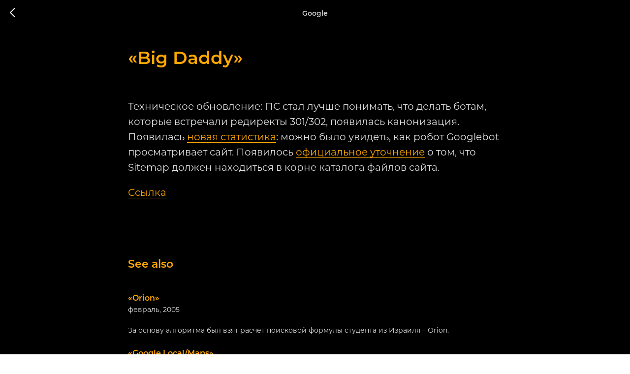

--- FILE ---
content_type: text/html; charset=UTF-8
request_url: https://members.tildaapi.com/api/getstyles/
body_size: 819
content:
{"status":"ok","data":{"controlblock":{"user_size":"60px","user_size_mobile":"60px","user_background":"#000000","user_background_opacity":"80","user_border_color":"#ffffff","user_vertical_coordinate_px":"20px","user_vertical_coordinate_mobile_px":"35px","user_horizontal_coordinate_px":"20px","user_horizontal_coordinate_mobile_px":"10px"},"welcomepage":{"typeId":"default","ordersManagementShowOrders":true,"ordersManagementShowPurchased":true,"ordersManagementShowAddresses":true,"ordersManagementShowProfile":true},"registrationpage":[],"fonts":{"rf_id":"","bgcolor":"","gf_fonts":"","textfont":"mont","tf_fonts":"","fontsswap":"","linecolor":"","linkcolor":"#ffa800","textcolor":"","typekitid":"","headlinefont":"mont","myfonts_json":"[{\"f_name\":\"mont\",\"f_100\":\"\",\"f_200\":\"\",\"f_300\":\"\",\"f_400\":\"https:\\\/\\\/static.tildacdn.com\\\/tild6534-3932-4533-b461-633564663331\\\/Montserrat-Regular.woff\",\"f_500\":\"https:\\\/\\\/static.tildacdn.com\\\/tild3839-3730-4339-a432-363832346365\\\/Montserrat-Medium.woff\",\"f_600\":\"https:\\\/\\\/static.tildacdn.com\\\/tild3165-3738-4333-a532-656162663939\\\/Montserrat-SemiBold.woff\",\"f_700\":\"https:\\\/\\\/static.tildacdn.com\\\/tild6639-3864-4961-a662-663261306535\\\/Montserrat-Black.woff\",\"f_800\":\"https:\\\/\\\/static.tildacdn.com\\\/tild3235-6630-4038-a337-656639393763\\\/Montserrat-ExtraBold.woff\",\"f_900\":\"\",\"f_vf\":\"\",\"f_woff2_100\":\"\",\"f_woff2_200\":\"\",\"f_woff2_300\":\"\",\"f_woff2_400\":\"\",\"f_woff2_500\":\"\",\"f_woff2_600\":\"\",\"f_woff2_700\":\"\",\"f_woff2_800\":\"\",\"f_woff2_900\":\"\",\"f_woff2_vf\":\"\",\"cnt\":5}]","textfontsize":"","customcssfile":"https:\/\/fonts.googleapis.com\/css?family=Montserrat:400,700&subset=cyrillic,cyrillic-ext","headlinecolor":"","linklinecolor":"#ffa800","linkcolorhover":"#fa8227","linklineheight":"1px","textfontweight":"","tf_fonts_selected":"","headlinefontweight":"","linklinecolorhover":"#fa8227"},"allowselfreg":false,"logolink":"","projectlang":"","userrole":1}}

--- FILE ---
content_type: text/css
request_url: https://ws.tildacdn.com/project90505/custom.css?t=1768808103
body_size: 509
content:
.comagic-widget {
    display: none !important;
}

@media only screen and (max-device-width: 640px) {
    .amo-button-holder.amo-horisontal {
        right: 30px !important;
        bottom: 30px !important;; 
    }
}

@media screen and (max-width: 980px) {
    .t886 {
    left: 0!important;
    right: 0!important;
    bottom: 120px!important;
    }


}

@media (max-device-width: 640px) {
  .comagic-widget {
        display: none !important;
        z-index: -999999999 !important;
    }  
}

--- FILE ---
content_type: application/javascript
request_url: https://monitor-analytics.ru/static/js/forward-utm.js
body_size: 1162
content:
document.addEventListener('DOMContentLoaded', function () {
  const currentSearchParams = new URLSearchParams(window.location.search);

  for (const param of Array.from(currentSearchParams.keys())) {
    if (param.startsWith('s_') || param.startsWith('tfc_')) {
      currentSearchParams.delete(param);
    }
  }

  if (currentSearchParams.toString()) {
    const links = document.querySelectorAll('a');
    links.forEach(function (link) {
      const href = link.getAttribute('href');
      if (href && !href.startsWith('javascript:') && !href.startsWith('mailto:')) {
        const [pathWithQuery, hash] = href.split('#');
        const [path, existingQuery] = pathWithQuery.split('?');

        const linkSearchParams = new URLSearchParams(existingQuery || '');

        currentSearchParams.forEach((value, key) => {
          linkSearchParams.set(key, value);
        });

        let newHref = path;
        const newQuery = linkSearchParams.toString();
        if (newQuery) {
          newHref += `?${newQuery}`;
        }
        if (hash) {
          newHref += `#${hash}`;
        }

        link.setAttribute('href', newHref);
      }
    });
  }
});
